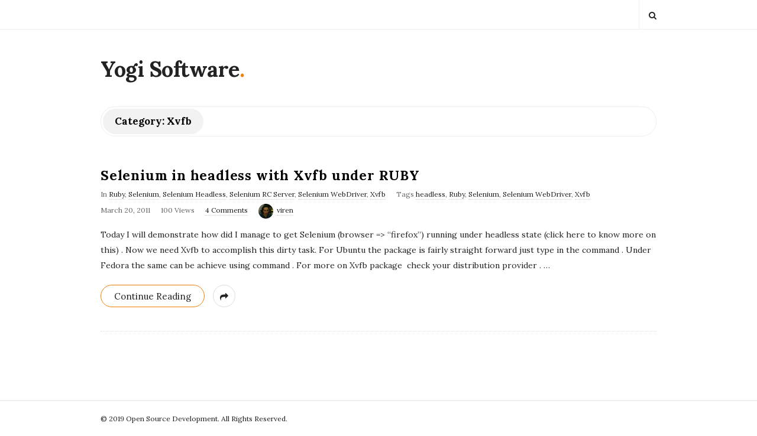

--- FILE ---
content_type: text/html; charset=UTF-8
request_url: https://paramitech.com/category/xvfb/
body_size: 9056
content:
<!DOCTYPE html>
<html lang="en-US" class="no-js">
	<head>
		<meta charset="UTF-8">
		<meta name="viewport" content="width=device-width, initial-scale=1, maximum-scale=1">
		<meta http-equiv="X-UA-Compatible" content="IE=edge">
		<link rel="profile" href="http://gmpg.org/xfn/11">
		<link rel="pingback" href="https://paramitech.com/xmlrpc.php">
				<!--[if lt IE 9]>
		<script src="https://paramitech.com/wp-content/themes/writing/js/html5.js"></script>
		<![endif]-->
		<script>(function(){document.documentElement.className='js'})();</script>

						<meta property="og:type" content="website" />
							<meta property="og:title" content="Category: &lt;span&gt;Xvfb&lt;/span&gt;" />
							<meta property="og:description" content="" />
			<title>Xvfb &#8211; Yogi Software</title>
<meta name='robots' content='max-image-preview:large' />
	<style>img:is([sizes="auto" i], [sizes^="auto," i]) { contain-intrinsic-size: 3000px 1500px }</style>
	<link rel='dns-prefetch' href='//fonts.googleapis.com' />
<link rel="alternate" type="application/rss+xml" title="Yogi Software &raquo; Feed" href="https://paramitech.com/feed/" />
<link rel="alternate" type="application/rss+xml" title="Yogi Software &raquo; Comments Feed" href="https://paramitech.com/comments/feed/" />
<link rel="alternate" type="application/rss+xml" title="Yogi Software &raquo; Xvfb Category Feed" href="https://paramitech.com/category/xvfb/feed/" />
<script type="text/javascript">
/* <![CDATA[ */
window._wpemojiSettings = {"baseUrl":"https:\/\/s.w.org\/images\/core\/emoji\/15.0.3\/72x72\/","ext":".png","svgUrl":"https:\/\/s.w.org\/images\/core\/emoji\/15.0.3\/svg\/","svgExt":".svg","source":{"concatemoji":"https:\/\/paramitech.com\/wp-includes\/js\/wp-emoji-release.min.js?ver=6.7.4"}};
/*! This file is auto-generated */
!function(i,n){var o,s,e;function c(e){try{var t={supportTests:e,timestamp:(new Date).valueOf()};sessionStorage.setItem(o,JSON.stringify(t))}catch(e){}}function p(e,t,n){e.clearRect(0,0,e.canvas.width,e.canvas.height),e.fillText(t,0,0);var t=new Uint32Array(e.getImageData(0,0,e.canvas.width,e.canvas.height).data),r=(e.clearRect(0,0,e.canvas.width,e.canvas.height),e.fillText(n,0,0),new Uint32Array(e.getImageData(0,0,e.canvas.width,e.canvas.height).data));return t.every(function(e,t){return e===r[t]})}function u(e,t,n){switch(t){case"flag":return n(e,"\ud83c\udff3\ufe0f\u200d\u26a7\ufe0f","\ud83c\udff3\ufe0f\u200b\u26a7\ufe0f")?!1:!n(e,"\ud83c\uddfa\ud83c\uddf3","\ud83c\uddfa\u200b\ud83c\uddf3")&&!n(e,"\ud83c\udff4\udb40\udc67\udb40\udc62\udb40\udc65\udb40\udc6e\udb40\udc67\udb40\udc7f","\ud83c\udff4\u200b\udb40\udc67\u200b\udb40\udc62\u200b\udb40\udc65\u200b\udb40\udc6e\u200b\udb40\udc67\u200b\udb40\udc7f");case"emoji":return!n(e,"\ud83d\udc26\u200d\u2b1b","\ud83d\udc26\u200b\u2b1b")}return!1}function f(e,t,n){var r="undefined"!=typeof WorkerGlobalScope&&self instanceof WorkerGlobalScope?new OffscreenCanvas(300,150):i.createElement("canvas"),a=r.getContext("2d",{willReadFrequently:!0}),o=(a.textBaseline="top",a.font="600 32px Arial",{});return e.forEach(function(e){o[e]=t(a,e,n)}),o}function t(e){var t=i.createElement("script");t.src=e,t.defer=!0,i.head.appendChild(t)}"undefined"!=typeof Promise&&(o="wpEmojiSettingsSupports",s=["flag","emoji"],n.supports={everything:!0,everythingExceptFlag:!0},e=new Promise(function(e){i.addEventListener("DOMContentLoaded",e,{once:!0})}),new Promise(function(t){var n=function(){try{var e=JSON.parse(sessionStorage.getItem(o));if("object"==typeof e&&"number"==typeof e.timestamp&&(new Date).valueOf()<e.timestamp+604800&&"object"==typeof e.supportTests)return e.supportTests}catch(e){}return null}();if(!n){if("undefined"!=typeof Worker&&"undefined"!=typeof OffscreenCanvas&&"undefined"!=typeof URL&&URL.createObjectURL&&"undefined"!=typeof Blob)try{var e="postMessage("+f.toString()+"("+[JSON.stringify(s),u.toString(),p.toString()].join(",")+"));",r=new Blob([e],{type:"text/javascript"}),a=new Worker(URL.createObjectURL(r),{name:"wpTestEmojiSupports"});return void(a.onmessage=function(e){c(n=e.data),a.terminate(),t(n)})}catch(e){}c(n=f(s,u,p))}t(n)}).then(function(e){for(var t in e)n.supports[t]=e[t],n.supports.everything=n.supports.everything&&n.supports[t],"flag"!==t&&(n.supports.everythingExceptFlag=n.supports.everythingExceptFlag&&n.supports[t]);n.supports.everythingExceptFlag=n.supports.everythingExceptFlag&&!n.supports.flag,n.DOMReady=!1,n.readyCallback=function(){n.DOMReady=!0}}).then(function(){return e}).then(function(){var e;n.supports.everything||(n.readyCallback(),(e=n.source||{}).concatemoji?t(e.concatemoji):e.wpemoji&&e.twemoji&&(t(e.twemoji),t(e.wpemoji)))}))}((window,document),window._wpemojiSettings);
/* ]]> */
</script>

<style id='wp-emoji-styles-inline-css' type='text/css'>

	img.wp-smiley, img.emoji {
		display: inline !important;
		border: none !important;
		box-shadow: none !important;
		height: 1em !important;
		width: 1em !important;
		margin: 0 0.07em !important;
		vertical-align: -0.1em !important;
		background: none !important;
		padding: 0 !important;
	}
</style>
<link rel='stylesheet' id='wp-block-library-css' href='https://paramitech.com/wp-includes/css/dist/block-library/style.min.css?ver=6.7.4' type='text/css' media='all' />
<style id='classic-theme-styles-inline-css' type='text/css'>
/*! This file is auto-generated */
.wp-block-button__link{color:#fff;background-color:#32373c;border-radius:9999px;box-shadow:none;text-decoration:none;padding:calc(.667em + 2px) calc(1.333em + 2px);font-size:1.125em}.wp-block-file__button{background:#32373c;color:#fff;text-decoration:none}
</style>
<style id='global-styles-inline-css' type='text/css'>
:root{--wp--preset--aspect-ratio--square: 1;--wp--preset--aspect-ratio--4-3: 4/3;--wp--preset--aspect-ratio--3-4: 3/4;--wp--preset--aspect-ratio--3-2: 3/2;--wp--preset--aspect-ratio--2-3: 2/3;--wp--preset--aspect-ratio--16-9: 16/9;--wp--preset--aspect-ratio--9-16: 9/16;--wp--preset--color--black: #000000;--wp--preset--color--cyan-bluish-gray: #abb8c3;--wp--preset--color--white: #ffffff;--wp--preset--color--pale-pink: #f78da7;--wp--preset--color--vivid-red: #cf2e2e;--wp--preset--color--luminous-vivid-orange: #ff6900;--wp--preset--color--luminous-vivid-amber: #fcb900;--wp--preset--color--light-green-cyan: #7bdcb5;--wp--preset--color--vivid-green-cyan: #00d084;--wp--preset--color--pale-cyan-blue: #8ed1fc;--wp--preset--color--vivid-cyan-blue: #0693e3;--wp--preset--color--vivid-purple: #9b51e0;--wp--preset--gradient--vivid-cyan-blue-to-vivid-purple: linear-gradient(135deg,rgba(6,147,227,1) 0%,rgb(155,81,224) 100%);--wp--preset--gradient--light-green-cyan-to-vivid-green-cyan: linear-gradient(135deg,rgb(122,220,180) 0%,rgb(0,208,130) 100%);--wp--preset--gradient--luminous-vivid-amber-to-luminous-vivid-orange: linear-gradient(135deg,rgba(252,185,0,1) 0%,rgba(255,105,0,1) 100%);--wp--preset--gradient--luminous-vivid-orange-to-vivid-red: linear-gradient(135deg,rgba(255,105,0,1) 0%,rgb(207,46,46) 100%);--wp--preset--gradient--very-light-gray-to-cyan-bluish-gray: linear-gradient(135deg,rgb(238,238,238) 0%,rgb(169,184,195) 100%);--wp--preset--gradient--cool-to-warm-spectrum: linear-gradient(135deg,rgb(74,234,220) 0%,rgb(151,120,209) 20%,rgb(207,42,186) 40%,rgb(238,44,130) 60%,rgb(251,105,98) 80%,rgb(254,248,76) 100%);--wp--preset--gradient--blush-light-purple: linear-gradient(135deg,rgb(255,206,236) 0%,rgb(152,150,240) 100%);--wp--preset--gradient--blush-bordeaux: linear-gradient(135deg,rgb(254,205,165) 0%,rgb(254,45,45) 50%,rgb(107,0,62) 100%);--wp--preset--gradient--luminous-dusk: linear-gradient(135deg,rgb(255,203,112) 0%,rgb(199,81,192) 50%,rgb(65,88,208) 100%);--wp--preset--gradient--pale-ocean: linear-gradient(135deg,rgb(255,245,203) 0%,rgb(182,227,212) 50%,rgb(51,167,181) 100%);--wp--preset--gradient--electric-grass: linear-gradient(135deg,rgb(202,248,128) 0%,rgb(113,206,126) 100%);--wp--preset--gradient--midnight: linear-gradient(135deg,rgb(2,3,129) 0%,rgb(40,116,252) 100%);--wp--preset--font-size--small: 13px;--wp--preset--font-size--medium: 20px;--wp--preset--font-size--large: 36px;--wp--preset--font-size--x-large: 42px;--wp--preset--spacing--20: 0.44rem;--wp--preset--spacing--30: 0.67rem;--wp--preset--spacing--40: 1rem;--wp--preset--spacing--50: 1.5rem;--wp--preset--spacing--60: 2.25rem;--wp--preset--spacing--70: 3.38rem;--wp--preset--spacing--80: 5.06rem;--wp--preset--shadow--natural: 6px 6px 9px rgba(0, 0, 0, 0.2);--wp--preset--shadow--deep: 12px 12px 50px rgba(0, 0, 0, 0.4);--wp--preset--shadow--sharp: 6px 6px 0px rgba(0, 0, 0, 0.2);--wp--preset--shadow--outlined: 6px 6px 0px -3px rgba(255, 255, 255, 1), 6px 6px rgba(0, 0, 0, 1);--wp--preset--shadow--crisp: 6px 6px 0px rgba(0, 0, 0, 1);}:where(.is-layout-flex){gap: 0.5em;}:where(.is-layout-grid){gap: 0.5em;}body .is-layout-flex{display: flex;}.is-layout-flex{flex-wrap: wrap;align-items: center;}.is-layout-flex > :is(*, div){margin: 0;}body .is-layout-grid{display: grid;}.is-layout-grid > :is(*, div){margin: 0;}:where(.wp-block-columns.is-layout-flex){gap: 2em;}:where(.wp-block-columns.is-layout-grid){gap: 2em;}:where(.wp-block-post-template.is-layout-flex){gap: 1.25em;}:where(.wp-block-post-template.is-layout-grid){gap: 1.25em;}.has-black-color{color: var(--wp--preset--color--black) !important;}.has-cyan-bluish-gray-color{color: var(--wp--preset--color--cyan-bluish-gray) !important;}.has-white-color{color: var(--wp--preset--color--white) !important;}.has-pale-pink-color{color: var(--wp--preset--color--pale-pink) !important;}.has-vivid-red-color{color: var(--wp--preset--color--vivid-red) !important;}.has-luminous-vivid-orange-color{color: var(--wp--preset--color--luminous-vivid-orange) !important;}.has-luminous-vivid-amber-color{color: var(--wp--preset--color--luminous-vivid-amber) !important;}.has-light-green-cyan-color{color: var(--wp--preset--color--light-green-cyan) !important;}.has-vivid-green-cyan-color{color: var(--wp--preset--color--vivid-green-cyan) !important;}.has-pale-cyan-blue-color{color: var(--wp--preset--color--pale-cyan-blue) !important;}.has-vivid-cyan-blue-color{color: var(--wp--preset--color--vivid-cyan-blue) !important;}.has-vivid-purple-color{color: var(--wp--preset--color--vivid-purple) !important;}.has-black-background-color{background-color: var(--wp--preset--color--black) !important;}.has-cyan-bluish-gray-background-color{background-color: var(--wp--preset--color--cyan-bluish-gray) !important;}.has-white-background-color{background-color: var(--wp--preset--color--white) !important;}.has-pale-pink-background-color{background-color: var(--wp--preset--color--pale-pink) !important;}.has-vivid-red-background-color{background-color: var(--wp--preset--color--vivid-red) !important;}.has-luminous-vivid-orange-background-color{background-color: var(--wp--preset--color--luminous-vivid-orange) !important;}.has-luminous-vivid-amber-background-color{background-color: var(--wp--preset--color--luminous-vivid-amber) !important;}.has-light-green-cyan-background-color{background-color: var(--wp--preset--color--light-green-cyan) !important;}.has-vivid-green-cyan-background-color{background-color: var(--wp--preset--color--vivid-green-cyan) !important;}.has-pale-cyan-blue-background-color{background-color: var(--wp--preset--color--pale-cyan-blue) !important;}.has-vivid-cyan-blue-background-color{background-color: var(--wp--preset--color--vivid-cyan-blue) !important;}.has-vivid-purple-background-color{background-color: var(--wp--preset--color--vivid-purple) !important;}.has-black-border-color{border-color: var(--wp--preset--color--black) !important;}.has-cyan-bluish-gray-border-color{border-color: var(--wp--preset--color--cyan-bluish-gray) !important;}.has-white-border-color{border-color: var(--wp--preset--color--white) !important;}.has-pale-pink-border-color{border-color: var(--wp--preset--color--pale-pink) !important;}.has-vivid-red-border-color{border-color: var(--wp--preset--color--vivid-red) !important;}.has-luminous-vivid-orange-border-color{border-color: var(--wp--preset--color--luminous-vivid-orange) !important;}.has-luminous-vivid-amber-border-color{border-color: var(--wp--preset--color--luminous-vivid-amber) !important;}.has-light-green-cyan-border-color{border-color: var(--wp--preset--color--light-green-cyan) !important;}.has-vivid-green-cyan-border-color{border-color: var(--wp--preset--color--vivid-green-cyan) !important;}.has-pale-cyan-blue-border-color{border-color: var(--wp--preset--color--pale-cyan-blue) !important;}.has-vivid-cyan-blue-border-color{border-color: var(--wp--preset--color--vivid-cyan-blue) !important;}.has-vivid-purple-border-color{border-color: var(--wp--preset--color--vivid-purple) !important;}.has-vivid-cyan-blue-to-vivid-purple-gradient-background{background: var(--wp--preset--gradient--vivid-cyan-blue-to-vivid-purple) !important;}.has-light-green-cyan-to-vivid-green-cyan-gradient-background{background: var(--wp--preset--gradient--light-green-cyan-to-vivid-green-cyan) !important;}.has-luminous-vivid-amber-to-luminous-vivid-orange-gradient-background{background: var(--wp--preset--gradient--luminous-vivid-amber-to-luminous-vivid-orange) !important;}.has-luminous-vivid-orange-to-vivid-red-gradient-background{background: var(--wp--preset--gradient--luminous-vivid-orange-to-vivid-red) !important;}.has-very-light-gray-to-cyan-bluish-gray-gradient-background{background: var(--wp--preset--gradient--very-light-gray-to-cyan-bluish-gray) !important;}.has-cool-to-warm-spectrum-gradient-background{background: var(--wp--preset--gradient--cool-to-warm-spectrum) !important;}.has-blush-light-purple-gradient-background{background: var(--wp--preset--gradient--blush-light-purple) !important;}.has-blush-bordeaux-gradient-background{background: var(--wp--preset--gradient--blush-bordeaux) !important;}.has-luminous-dusk-gradient-background{background: var(--wp--preset--gradient--luminous-dusk) !important;}.has-pale-ocean-gradient-background{background: var(--wp--preset--gradient--pale-ocean) !important;}.has-electric-grass-gradient-background{background: var(--wp--preset--gradient--electric-grass) !important;}.has-midnight-gradient-background{background: var(--wp--preset--gradient--midnight) !important;}.has-small-font-size{font-size: var(--wp--preset--font-size--small) !important;}.has-medium-font-size{font-size: var(--wp--preset--font-size--medium) !important;}.has-large-font-size{font-size: var(--wp--preset--font-size--large) !important;}.has-x-large-font-size{font-size: var(--wp--preset--font-size--x-large) !important;}
:where(.wp-block-post-template.is-layout-flex){gap: 1.25em;}:where(.wp-block-post-template.is-layout-grid){gap: 1.25em;}
:where(.wp-block-columns.is-layout-flex){gap: 2em;}:where(.wp-block-columns.is-layout-grid){gap: 2em;}
:root :where(.wp-block-pullquote){font-size: 1.5em;line-height: 1.6;}
</style>
<link rel='stylesheet' id='contact-form-7-css' href='https://paramitech.com/wp-content/plugins/contact-form-7/includes/css/styles.css?ver=5.8.1' type='text/css' media='all' />
<link rel='stylesheet' id='asalah-lora-css' href='https://fonts.googleapis.com/css?family=Lora%3A400%2C700&#038;subset=latin%2Clatin-ext&#038;ver=6.7.4' type='text/css' media='all' />
<link rel='stylesheet' id='genericons-css' href='https://paramitech.com/wp-content/themes/writing/genericons/genericons.css?ver=3.2' type='text/css' media='all' />
<link rel='stylesheet' id='bootstrap-css' href='https://paramitech.com/wp-content/themes/writing/framework/bootstrap/css/bootstrap.css?ver=1' type='text/css' media='all' />
<link rel='stylesheet' id='fontawesome-css' href='https://paramitech.com/wp-content/themes/writing/framework/font-awesome/css/font-awesome.min.css?ver=1' type='text/css' media='all' />
<link rel='stylesheet' id='asalah-plugins-css' href='https://paramitech.com/wp-content/themes/writing/pluginstyle.css?ver=1' type='text/css' media='all' />
<link rel='stylesheet' id='asalah-style-css' href='https://paramitech.com/wp-content/themes/writing/style.css?ver=3.660' type='text/css' media='all' />
<!--[if lt IE 9]>
<link rel='stylesheet' id='asalah-ie-css' href='https://paramitech.com/wp-content/themes/writing/css/ie.css?ver=6.7.4' type='text/css' media='all' />
<![endif]-->
<link rel='stylesheet' id='instag-slider-css' href='https://paramitech.com/wp-content/plugins/writing-core/widgets/assets/css/instag-slider.css?ver=1.4.3' type='text/css' media='all' />
<script type="text/javascript" src="https://paramitech.com/wp-includes/js/jquery/jquery.min.js?ver=3.7.1" id="jquery-core-js"></script>
<script type="text/javascript" src="https://paramitech.com/wp-includes/js/jquery/jquery-migrate.min.js?ver=3.4.1" id="jquery-migrate-js"></script>
<script type="text/javascript" src="https://paramitech.com/wp-content/themes/writing/js/modernizr.js?ver=1" id="asalah-modernizr-js"></script>
<link rel="https://api.w.org/" href="https://paramitech.com/wp-json/" /><link rel="alternate" title="JSON" type="application/json" href="https://paramitech.com/wp-json/wp/v2/categories/130" /><link rel="EditURI" type="application/rsd+xml" title="RSD" href="https://paramitech.com/xmlrpc.php?rsd" />
<meta name="generator" content="WordPress 6.7.4" />
		<style type="text/css" id="wp-custom-css">
			.header_info_wrapper {
    display: none;
}
.top_menu_wrapper .top_header_items_holder .header_info_wrapper {
    display: none !important;
}		</style>
			</head>
		<body class="archive category category-xvfb category-130 sticky_menu_enabled">

					<!-- Load facebook SDK -->
			<div id="fb-root"></div>
			<script>
			jQuery(document).ready(function() {
									(function(d, s, id){
			     var js, fjs = d.getElementsByTagName(s)[0];
			     if (d.getElementById(id)) {return;}
			     js = d.createElement(s); js.id = id; js.async = true;
			     js.src = "//connect.facebook.net/en_US/sdk.js#xfbml=1&version=v2.11";
			     fjs.parentNode.insertBefore(js, fjs);
			   }(document, 'script', 'facebook-jssdk'));
			 });
			</script>
		    <!-- End Load facebook SDK -->
		
			<!-- top menu area -->
			<div class="sticky_header">
						<div class="top_menu_wrapper">
			<div class="container">
				<div class="mobile_menu_button">
											<span class="mobile_menu_text">Menu</span>
											<div class="writing_mobile_icon"><span></span><span></span><span></span></div>
				</div><!-- end mobile_menu_button -->

				<div class="top_header_items_holder">
											<div class="header_icons pull-right text_right">

									<div class="header_info_wrapper">
			<a id="user_info_icon" class="user_info_avatar user_info_button user_info_avatar_icon skin_color_hover" href="#">
				<i class="fa fa-align-center"></i>			</a>
		</div>
									<!-- start search box -->
								<div class="header_search pull-right">
									<form class="search clearfix animated searchHelperFade" method="get" id="searchform" action="https://paramitech.com/">
	<input class="col-md-12 search_text" id="appendedInputButton" placeholder="Hit enter to search" type="text" name="s">
	<input type="hidden" name="post_type" value="post" />
	<i class="fa fa-search"><input type="submit" class="search_submit" id="searchsubmit" value="" /></i>
</form>
								</div>
								<!-- end search box -->
													</div>
									</div> <!-- end .top_header_items_holder -->
			</div> <!-- end container -->
		</div>
					</div> <!-- end sticky_header -->
				<div id="page" class="hfeed site">

			<!-- start site main container -->
			<div class="site_main_container">
				<!-- header -->
					<header class="site_header">

						<!-- top menu area -->
													<div class="invisible_header"></div>
												<!-- header logo wrapper -->
						<div class="header_logo_wrapper  ">
							<div class="container">
										<div class="logo_wrapper">
								<h1 class="site_logo site-title pull-left clearfix">
						<a title="Yogi Software" href="https://paramitech.com/" rel="home">Yogi Software</a><span class="logo_dot skin_color">.</span>
					</h1>
							</div> <!-- logo_wrapper -->
				<div class="header_info_wrapper">
			<a id="user_info_icon" class="user_info_avatar user_info_button user_info_avatar_icon skin_color_hover" href="#">
				<i class="fa fa-align-center"></i>			</a>
		</div>
								</div><!-- end container -->
						</div><!-- end .header_logo_wrapper -->

											</header><!-- header -->

				<!-- start stie content -->
				<section id="content" class="site_content">
					<div class="container">
						<div class="row"><main class="main_content archive_page_content col-md-12">

	<header class="page-header page_main_title clearfix">
		<h1 class="page-title title">Category: <span>Xvfb</span></h1>	</header><!-- .page-header -->

	
		<!-- Start posts list wrapper div -->
		<div class="blog_posts_wrapper blog_posts_list clearfix  asalah_blog_global_setting">

				<article id="post-304" class="blog_post_container post-304 post type-post status-publish format-standard hentry category-ruby category-selenium category-selenium-headless category-selenium-rc-server category-selenium-webdriver category-xvfb tag-headless tag-ruby tag-selenium tag-selenium-webdriver tag-xvfb" >

				<div class="blog_post clearfix post_has_no_thumbnail">
					<div class="blog_post_title">
				<h2 class="entry-title title post_title"><a href="https://paramitech.com/selenium-in-headless-with-xvfb-under-ruby/" rel="bookmark">Selenium in headless with Xvfb under RUBY</a></h2>			</div><!-- end blog_post_title -->
					<div class="blog_post_meta clearfix">
				<span class="blog_meta_item blog_meta_category">In <a href="https://paramitech.com/category/ruby/" rel="category tag">Ruby</a>, <a href="https://paramitech.com/category/selenium/" rel="category tag">Selenium</a>, <a href="https://paramitech.com/category/selenium-headless/" rel="category tag">Selenium Headless</a>, <a href="https://paramitech.com/category/selenium-rc-server/" rel="category tag">Selenium RC Server</a>, <a href="https://paramitech.com/category/selenium-webdriver/" rel="category tag">Selenium WebDriver</a>, <a href="https://paramitech.com/category/xvfb/" rel="category tag">Xvfb</a></span><span class="blog_meta_item blog_meta_tags">Tags <a href="https://paramitech.com/tag/headless/" rel="tag">headless</a>, <a href="https://paramitech.com/tag/ruby/" rel="tag">Ruby</a>, <a href="https://paramitech.com/tag/selenium/" rel="tag">Selenium</a>, <a href="https://paramitech.com/tag/selenium-webdriver/" rel="tag">Selenium WebDriver</a>, <a href="https://paramitech.com/tag/xvfb/" rel="tag">Xvfb</a></span><span class="blog_meta_item blog_meta_date"><span class="screen-reader-text"></span><time class="entry-date published updated" datetime="2011-03-20T21:54:14+00:00">March 20, 2011</time></span><span class="blog_meta_item blog_meta_views">100 Views</span><span class="blog_meta_item blog_meta_comments"><a href="https://paramitech.com/selenium-in-headless-with-xvfb-under-ruby/#comments">4 Comments</a></span><span class="blog_meta_item blog_meta_author"><span class="author vcard"><a class="meta_author_avatar_url" href="https://paramitech.com/author/viren/"><img alt='' src='https://secure.gravatar.com/avatar/2e6f53a0cbb4c7c4d82c94e77040582b?s=25&#038;d=mm&#038;r=g' srcset='https://secure.gravatar.com/avatar/2e6f53a0cbb4c7c4d82c94e77040582b?s=50&#038;d=mm&#038;r=g 2x' class='avatar avatar-25 photo' height='25' width='25' decoding='async'/></a> <a class="url fn n" href="https://paramitech.com/author/viren/">viren</a></span></span>			</div>
												<div class="entry-content blog_post_text blog_post_description"><!-- Start entry-content div -->
							<p>Today I will demonstrate how did I manage to get Selenium (browser =&gt; &#8220;firefox&#8221;) running under headless state (click here to know more on this) . Now we need Xvfb to accomplish this dirty task. For Ubuntu the package is fairly straight forward just type in the command . Under Fedora the same can be achieve using command . For more on Xvfb package  check your distribution provider .<a href="https://paramitech.com/selenium-in-headless-with-xvfb-under-ruby/" class="more_link more_link_dots"> &hellip; </a></p>						</div><!-- end entry-content div -->
							
					<div class="blog_post_control clearfix">

				
														<div class="blog_post_control_item blog_post_readmore">
								<a href="https://paramitech.com/selenium-in-headless-with-xvfb-under-ruby/" class="read_more_link">Continue Reading</a>							</div><!-- end .blog_post_readmore -->
												        <div class="blog_post_control_item blog_post_share">
	        	<span class="share_item share_sign"><i class="fa fa-share "></i></span>

							        	<span class="social_share_item_wrapper"><a rel="nofollow" href="https://www.facebook.com/sharer/sharer.php?u=https://paramitech.com/selenium-in-headless-with-xvfb-under-ruby/" class="share_item share_item_social share_facebook" onclick="window.open('https://www.facebook.com/sharer/sharer.php?u=https://paramitech.com/selenium-in-headless-with-xvfb-under-ruby/', 'facebook-share-dialog', 'width=626,height=436');
	                                return false;"><i class="fa fa-facebook"></i></a></span>
						
							        	<span class="social_share_item_wrapper"><a rel="nofollow" href="https://twitter.com/share?url=https://paramitech.com/selenium-in-headless-with-xvfb-under-ruby/" target="_blank" class="share_item share_item_social share_twitter"><i class="fa fa-twitter"></i></a></span>
						
							        	<span class="social_share_item_wrapper"><a rel="nofollow" href="https://plus.google.com/share?url=https://paramitech.com/selenium-in-headless-with-xvfb-under-ruby/" onclick="javascript:window.open(this.href,
	                                        '', 'menubar=no,toolbar=no,resizable=yes,scrollbars=yes,height=600,width=600');
	                                return false;" class="share_item share_item_social share_googleplus"><i class="fa fa-google-plus"></i></a></span>
						
							        	<span class="social_share_item_wrapper"><a rel="nofollow" href="https://www.linkedin.com/shareArticle?mini=true&amp;url=https://paramitech.com/selenium-in-headless-with-xvfb-under-ruby/" target="_blank" class="share_item share_item_social share_linkedin"><i class="fa fa-linkedin"></i></a></span>
						
							        	<span class="social_share_item_wrapper"><a rel="nofollow" href="https://www.pinterest.com/pin/create/button/?url=https://paramitech.com/selenium-in-headless-with-xvfb-under-ruby/&amp;description=Selenium%20in%20headless%20with%20Xvfb%20under%20RUBY" class="share_item share_item_social share_pinterest" target="_blank" data-pin-custom="true"><i class="fa fa-pinterest"></i></a></span>
						
						
						
						
						
						
						
						
						
						
	        </div><!-- blog_post_control_item blog_post_share -->
	        			</div><!-- end blog_post_control -->
		
		</div><!-- end blog_post -->
	</article><!-- end #post-## blog_post_container-->
			</div> <!-- .blog_posts_wrapper -->

		</main><!-- .main_content -->

			<aside class="side_content widget_area col-md-3 pull-right">
					</aside>
							</div> <!-- .row -->
					</div> <!-- .container -->
				</section> <!-- #content .site_content -->
								<footer class="site-footer">

					<!-- screen-reader-text for site footer section -->
					<h3 class="screen-reader-text">Site Footer</h3>

					<div class="footer_wrapper">
						<div class="container">

							
															<div class="second_footer no_first_footer row">
									<div class="col-md-12">
										<div class="second_footer_content_wrapper footer_credits">
											© 2019 Open Source Development. All Rights Reserved.										</div><!-- end second_footer_content_wrapper -->
									</div><!-- end col-md-12 -->
								</div><!-- end second_footer -->
													</div><!-- end footer .container -->
					</div><!-- end footer_wrapper -->
				</footer><!-- .site-footer -->
			</div><!-- .site_main_container -->

			<!-- start site side container -->
					</div><!-- #page .site -->

		    <script type="text/javascript">
        jQuery(document).ready( function() {
       var logo_height = jQuery('.sticky_logo').height();
       jQuery('.invisible_header_logo').height(logo_height);

       var header_height = jQuery('.sticky_header').height();
       jQuery('.invisible_header').height(header_height);
    });

    jQuery(window).on('load resize', function () {
      if (jQuery(window).width() < 768) {
        var mobile_menu_h = jQuery(window).height() - 50 - jQuery('#wpadminbar').height();
        jQuery('.top_header_items_holder').css('max-height', mobile_menu_h);
      }
      if ((jQuery(window).width() < 600) && jQuery('#wpadminbar').length) {
        var scrolling = jQuery(window).scrollTop();
  			var main_navbar_offset = jQuery('.site_header').height();
        var top;
        if (scrolling < jQuery('#wpadminbar').height() - 10) {
          top = jQuery('#wpadminbar').height() - scrolling;
        } else {
          top = 0;
        }
        var sticky_header_offset = jQuery('.sticky_header').height() + top;
        jQuery('.sticky_header').css('top', top);
        jQuery('.sticky_logo').css('top', sticky_header_offset);
      }
    });

  	jQuery(window).scroll(function() {
  			var scrolling = jQuery(window).scrollTop();
  			var main_navbar_offset = jQuery('.site_header').height();
        var top;
				if (jQuery(window).width() > 768) {
	  			if (scrolling > main_navbar_offset) {
	  				jQuery('.sticky_header .header_info_wrapper').not('.mobile_menu_opened .header_info_wrapper').show('slow');
	  			} else if (scrolling < main_navbar_offset) {
	  				jQuery('.sticky_header .header_info_wrapper').not('.mobile_menu_opened .header_info_wrapper').hide('slow');
	  			}
				}

        if ((jQuery(window).width() < 600) && jQuery('#wpadminbar').length) {
          if (scrolling < jQuery('#wpadminbar').height() - 10) {
  					top = jQuery('#wpadminbar').height() - scrolling;
    			} else {
            top = 0;
    			}
        }

        var sticky_header_offset = jQuery('.sticky_header').height() + top;
        jQuery('.sticky_header').css('top', top);
        jQuery('.sticky_logo').css('top', sticky_header_offset);

  	 });



    </script>
  <script type="text/javascript" src="https://paramitech.com/wp-content/plugins/contact-form-7/includes/swv/js/index.js?ver=5.8.1" id="swv-js"></script>
<script type="text/javascript" id="contact-form-7-js-extra">
/* <![CDATA[ */
var wpcf7 = {"api":{"root":"https:\/\/paramitech.com\/wp-json\/","namespace":"contact-form-7\/v1"},"cached":"1"};
/* ]]> */
</script>
<script type="text/javascript" src="https://paramitech.com/wp-content/plugins/contact-form-7/includes/js/index.js?ver=5.8.1" id="contact-form-7-js"></script>
<script type="text/javascript" src="https://paramitech.com/wp-content/themes/writing/framework/bootstrap/js/bootstrap.min.js?ver=2" id="asalah-bootstrap-js"></script>
<script type="text/javascript" src="https://paramitech.com/wp-content/themes/writing/js/asalah.js?ver=3.660" id="asalah-script-js"></script>
	</body>
</html>

<!-- Page cached by LiteSpeed Cache 7.6.2 on 2026-01-16 10:32:34 -->